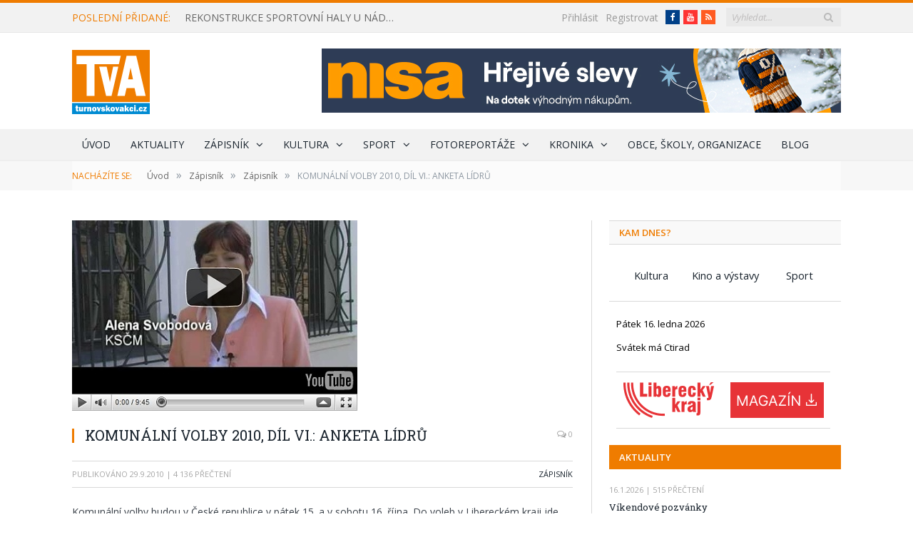

--- FILE ---
content_type: text/plain
request_url: https://www.google-analytics.com/j/collect?v=1&_v=j102&a=383637149&t=pageview&_s=1&dl=https%3A%2F%2Fwww.turnovskovakci.cz%2Fzapisnik-vse%2Fzapisnik%2Fkomunalni-volby-2010-dil-vi-anketa-lidru%2F&ul=en-us%40posix&dt=KOMUN%C3%81LN%C3%8D%20VOLBY%202010%2C%20D%C3%8DL%20VI.%3A%20ANKETA%20L%C3%8DDR%C5%AE%20-%20Turnovsko%20v%20akci&sr=1280x720&vp=1280x720&_u=IADAAEABAAAAACAAI~&jid=667467015&gjid=377346383&cid=1233960823.1768591580&tid=UA-97006553-1&_gid=910587989.1768591581&_r=1&_slc=1&z=1297480488
body_size: -571
content:
2,cG-L3VG3BH78M